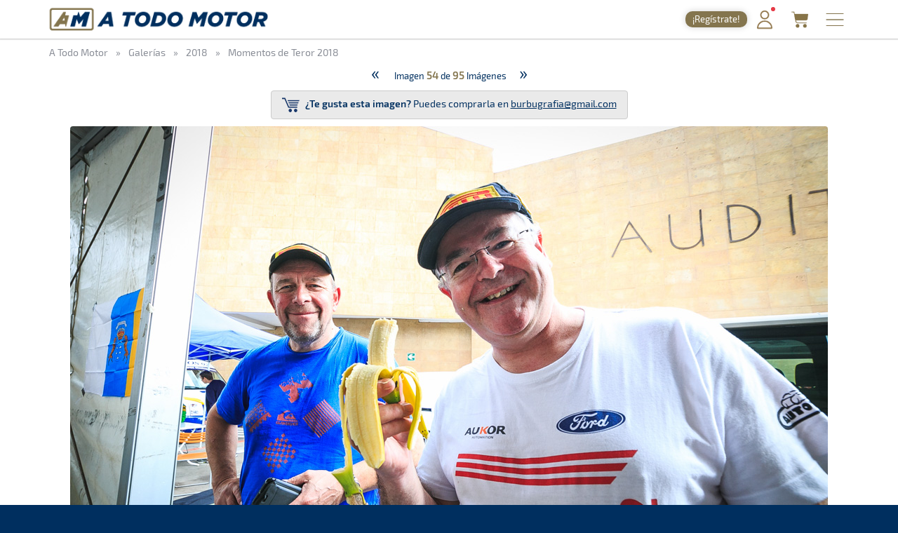

--- FILE ---
content_type: text/html; charset=utf-8
request_url: https://www.atodomotor.com/galeria/131/Momentos-de-Teror-2018/54.html
body_size: 39475
content:
<!DOCTYPE html>
<html lang="es-ES">
<head>
    <!-- Google Consent Mode: DEFAULTS -->
    <script>
      window.dataLayer = window.dataLayer || [];
      function gtag(){dataLayer.push(arguments);}
      gtag('consent','default',{
        ad_storage:'denied',
        ad_user_data:'denied',
        ad_personalization:'denied',
        analytics_storage:'denied',
        functionality_storage:'granted',
        security_storage:'granted',
        personalization_storage:'denied'
      });
    </script>
    <!-- End Google Consent Mode: DEFAULTS -->
    
    <!-- InMobi Choice. Consent Manager Tag v3.0 (for TCF 2.2) -->
    <script type="text/javascript" async=true>
    (function() {
      var host = window.location.hostname;
      var element = document.createElement('script');
      var firstScript = document.getElementsByTagName('script')[0];
      var url = 'https://cmp.inmobi.com'
        .concat('/choice/', '23h1jyDjbQgLS', '/', host, '/choice.js?tag_version=V3');
      var uspTries = 0;
      var uspTriesLimit = 3;
      element.async = true;
      element.type = 'text/javascript';
      element.src = url;
    
      firstScript.parentNode.insertBefore(element, firstScript);
    
      function makeStub() {
        var TCF_LOCATOR_NAME = '__tcfapiLocator';
        var queue = [];
        var win = window;
        var cmpFrame;
    
        function addFrame() {
          var doc = win.document;
          var otherCMP = !!(win.frames[TCF_LOCATOR_NAME]);
    
          if (!otherCMP) {
            if (doc.body) {
              var iframe = doc.createElement('iframe');
    
              iframe.style.cssText = 'display:none';
              iframe.name = TCF_LOCATOR_NAME;
              doc.body.appendChild(iframe);
            } else {
              setTimeout(addFrame, 5);
            }
          }
          return !otherCMP;
        }
    
        function tcfAPIHandler() {
          var gdprApplies;
          var args = arguments;
    
          if (!args.length) {
            return queue;
          } else if (args[0] === 'setGdprApplies') {
            if (
              args.length > 3 &&
              args[2] === 2 &&
              typeof args[3] === 'boolean'
            ) {
              gdprApplies = args[3];
              if (typeof args[2] === 'function') {
                args[2]('set', true);
              }
            }
          } else if (args[0] === 'ping') {
            var retr = {
              gdprApplies: gdprApplies,
              cmpLoaded: false,
              cmpStatus: 'stub'
            };
    
            if (typeof args[2] === 'function') {
              args[2](retr);
            }
          } else {
            if(args[0] === 'init' && typeof args[3] === 'object') {
              args[3] = Object.assign(args[3], { tag_version: 'V3' });
            }
            queue.push(args);
          }
        }
    
        function postMessageEventHandler(event) {
          var msgIsString = typeof event.data === 'string';
          var json = {};
    
          try {
            if (msgIsString) {
              json = JSON.parse(event.data);
            } else {
              json = event.data;
            }
          } catch (ignore) {}
    
          var payload = json.__tcfapiCall;
    
          if (payload) {
            window.__tcfapi(
              payload.command,
              payload.version,
              function(retValue, success) {
                var returnMsg = {
                  __tcfapiReturn: {
                    returnValue: retValue,
                    success: success,
                    callId: payload.callId
                  }
                };
                if (msgIsString) {
                  returnMsg = JSON.stringify(returnMsg);
                }
                if (event && event.source && event.source.postMessage) {
                  event.source.postMessage(returnMsg, '*');
                }
              },
              payload.parameter
            );
          }
        }
    
        while (win) {
          try {
            if (win.frames[TCF_LOCATOR_NAME]) {
              cmpFrame = win;
              break;
            }
          } catch (ignore) {}
    
          if (win === window.top) {
            break;
          }
          win = win.parent;
        }
        if (!cmpFrame) {
          addFrame();
          win.__tcfapi = tcfAPIHandler;
          win.addEventListener('message', postMessageEventHandler, false);
        }
      };
    
      makeStub();
    
      function makeGppStub() {
        const CMP_ID = 10;
        const SUPPORTED_APIS = [
          '2:tcfeuv2',
          '6:uspv1',
          '7:usnatv1',
          '8:usca',
          '9:usvav1',
          '10:uscov1',
          '11:usutv1',
          '12:usctv1'
        ];
    
        window.__gpp_addFrame = function (n) {
          if (!window.frames[n]) {
            if (document.body) {
              var i = document.createElement("iframe");
              i.style.cssText = "display:none";
              i.name = n;
              document.body.appendChild(i);
            } else {
              window.setTimeout(window.__gpp_addFrame, 10, n);
            }
          }
        };
        window.__gpp_stub = function () {
          var b = arguments;
          __gpp.queue = __gpp.queue || [];
          __gpp.events = __gpp.events || [];
    
          if (!b.length || (b.length == 1 && b[0] == "queue")) {
            return __gpp.queue;
          }
    
          if (b.length == 1 && b[0] == "events") {
            return __gpp.events;
          }
    
          var cmd = b[0];
          var clb = b.length > 1 ? b[1] : null;
          var par = b.length > 2 ? b[2] : null;
          if (cmd === "ping") {
            clb(
              {
                gppVersion: "1.1", // must be “Version.Subversion”, current: “1.1”
                cmpStatus: "stub", // possible values: stub, loading, loaded, error
                cmpDisplayStatus: "hidden", // possible values: hidden, visible, disabled
                signalStatus: "not ready", // possible values: not ready, ready
                supportedAPIs: SUPPORTED_APIS, // list of supported APIs
                cmpId: CMP_ID, // IAB assigned CMP ID, may be 0 during stub/loading
                sectionList: [],
                applicableSections: [-1],
                gppString: "",
                parsedSections: {},
              },
              true
            );
          } else if (cmd === "addEventListener") {
            if (!("lastId" in __gpp)) {
              __gpp.lastId = 0;
            }
            __gpp.lastId++;
            var lnr = __gpp.lastId;
            __gpp.events.push({
              id: lnr,
              callback: clb,
              parameter: par,
            });
            clb(
              {
                eventName: "listenerRegistered",
                listenerId: lnr, // Registered ID of the listener
                data: true, // positive signal
                pingData: {
                  gppVersion: "1.1", // must be “Version.Subversion”, current: “1.1”
                  cmpStatus: "stub", // possible values: stub, loading, loaded, error
                  cmpDisplayStatus: "hidden", // possible values: hidden, visible, disabled
                  signalStatus: "not ready", // possible values: not ready, ready
                  supportedAPIs: SUPPORTED_APIS, // list of supported APIs
                  cmpId: CMP_ID, // list of supported APIs
                  sectionList: [],
                  applicableSections: [-1],
                  gppString: "",
                  parsedSections: {},
                },
              },
              true
            );
          } else if (cmd === "removeEventListener") {
            var success = false;
            for (var i = 0; i < __gpp.events.length; i++) {
              if (__gpp.events[i].id == par) {
                __gpp.events.splice(i, 1);
                success = true;
                break;
              }
            }
            clb(
              {
                eventName: "listenerRemoved",
                listenerId: par, // Registered ID of the listener
                data: success, // status info
                pingData: {
                  gppVersion: "1.1", // must be “Version.Subversion”, current: “1.1”
                  cmpStatus: "stub", // possible values: stub, loading, loaded, error
                  cmpDisplayStatus: "hidden", // possible values: hidden, visible, disabled
                  signalStatus: "not ready", // possible values: not ready, ready
                  supportedAPIs: SUPPORTED_APIS, // list of supported APIs
                  cmpId: CMP_ID, // CMP ID
                  sectionList: [],
                  applicableSections: [-1],
                  gppString: "",
                  parsedSections: {},
                },
              },
              true
            );
          } else if (cmd === "hasSection") {
            clb(false, true);
          } else if (cmd === "getSection" || cmd === "getField") {
            clb(null, true);
          }
          //queue all other commands
          else {
            __gpp.queue.push([].slice.apply(b));
          }
        };
        window.__gpp_msghandler = function (event) {
          var msgIsString = typeof event.data === "string";
          try {
            var json = msgIsString ? JSON.parse(event.data) : event.data;
          } catch (e) {
            var json = null;
          }
          if (typeof json === "object" && json !== null && "__gppCall" in json) {
            var i = json.__gppCall;
            window.__gpp(
              i.command,
              function (retValue, success) {
                var returnMsg = {
                  __gppReturn: {
                    returnValue: retValue,
                    success: success,
                    callId: i.callId,
                  },
                };
                event.source.postMessage(msgIsString ? JSON.stringify(returnMsg) : returnMsg, "*");
              },
              "parameter" in i ? i.parameter : null,
              "version" in i ? i.version : "1.1"
            );
          }
        };
        if (!("__gpp" in window) || typeof window.__gpp !== "function") {
          window.__gpp = window.__gpp_stub;
          window.addEventListener("message", window.__gpp_msghandler, false);
          window.__gpp_addFrame("__gppLocator");
        }
      };
    
      makeGppStub();
    
      var uspStubFunction = function() {
        var arg = arguments;
        if (typeof window.__uspapi !== uspStubFunction) {
          setTimeout(function() {
            if (typeof window.__uspapi !== 'undefined') {
              window.__uspapi.apply(window.__uspapi, arg);
            }
          }, 500);
        }
      };
    
      var checkIfUspIsReady = function() {
        uspTries++;
        if (window.__uspapi === uspStubFunction && uspTries < uspTriesLimit) {
          console.warn('USP is not accessible');
        } else {
          clearInterval(uspInterval);
        }
      };
    
      if (typeof window.__uspapi === 'undefined') {
        window.__uspapi = uspStubFunction;
        var uspInterval = setInterval(checkIfUspIsReady, 6000);
      }
    })();
    </script>
    <!-- End InMobi Choice. Consent Manager Tag v3.0 (for TCF 2.2) -->
    
    <script async src="//www.ezojs.com/ezoic/sa.min.js"></script>
    <script>
      window.ezstandalone = window.ezstandalone || {};
      ezstandalone.cmd = ezstandalone.cmd || [];
      window.ezoicIdentity = window.ezoicIdentity || {};
      window.ezoicIdentity.queue = window.ezoicIdentity.queue || [];
      window.ezoicEvent = window.ezoicEvent || {};
      window.ezoicEvent.queue = window.ezoicEvent.queue || [];
    </script>
    
    <script>
      (function () {
        function showAll() {
          ezstandalone.cmd.push(function () {
            ezstandalone.showAds();
          });
        }
    
        if (document.readyState === 'loading') {
          document.addEventListener('DOMContentLoaded', showAll);
        } else {
          showAll();
        }
      })();
    </script>
    
    <meta charset="utf-8">
    <meta http-equiv="X-UA-Compatible" content="IE=edge">
    <meta name="viewport" content="width=device-width, initial-scale=1, maximum-scale=1, user-scalable=no, viewport-fit=cover">
    
    <meta http-equiv="pragma" content="no-cache" />
    <meta name="cache-control" content="no-cache" />
    
    <title>Momentos de Teror 2018 &middot; A Todo Motor</title>

    <meta name="description" content="Todo lo relacionado con el mundo del motor canario, nacional e internacional: Fórmula 1, WRC, ERC, Rally, Tiempos Online, Clasificaciones, SimRacing, Islas Canarias y más." />
    <meta name="keywords" xml:lang="es" content="Islas Canarias, motor, automovilismo, canario, rallye, rally, on line, rally de Canarias, rally Islas Canarias, fotos, galería, noticias, pilotos, tiempos online, mundial, Fórmula 1, blog, WRC, imágenes, en directo, agenda motor, clasificaciones, campeonatos, Las Palmas, Gran Canaria, SimRacing" />
    <meta name="keywords" xml:lang="en" content="Canary Islands, motor, motorsport, canary, rally, rally, on line, rally de Canarias, Canary Islands rally, photos, gallery, news, drivers, times online, worldwide, Formula 1, blog, WRC, pictures, live, motor calendar, standings, championships, Las Palmas, Gran Canaria, SimRacing" />

    <meta name="google-site-verification" content="DIyDJy0CnAQ-kwQzPPRAwvstBZHWbpDDeCn2PvXvbv4" />

    <link rel="apple-touch-icon" href="/apple-touch-icon.png">
    <link rel="apple-touch-icon" sizes="180x180" href="/apple-touch-icon.png">
    <link rel="icon" type="image/png" sizes="32x32" href="/favicon-32x32.png">
    <link rel="icon" type="image/png" sizes="16x16" href="/favicon-16x16.png">
    <link rel="manifest" href="/site.webmanifest">
    <link rel="mask-icon" href="/safari-pinned-tab.svg" color="#5BBAD5">
    <meta name="msapplication-TileColor" content="#DA532C">
    <meta name="theme-color" content="#FFFFFF">
    <link rel="canonical" href="https://www.atodomotor.com/galeria/131/Momentos-de-Teror-2018/54.html" />

    <meta property="og:type" content="article" />
    <meta property="og:image" content="https://cdn.atodomotor.com/contents/static/ATodoMotor_logo.jpg" />
    <meta property="og:title" content="Momentos de Teror 2018" />
    <meta property="og:description" content="Imágenes realizadas por Burbugrafía" />
    <meta property="og:site_name" content="A Todo Motor" />
    <meta property="og:url" content="https://www.atodomotor.com/galeria/131/Momentos-de-Teror-2018/54.html" />
    
    <meta name="twitter:card" content="summary" />
    <meta name="twitter:image" content="https://cdn.atodomotor.com/contents/static/ATodoMotor_logo.jpg" />
    <meta name="twitter:title" content="Momentos de Teror 2018" />
    <meta name="twitter:description" content="Imágenes realizadas por Burbugrafía" />
    <meta name="twitter:site" content="@ATodoMotorCom" />
    

    <link rel="stylesheet" type="text/css" href="https://cdn.atodomotor.com/assets/components/bootstrap/dist/css/bootstrap.min.css">
    <link rel="stylesheet" type="text/css" href="https://cdn.atodomotor.com/assets/components/viewerjs/viewer.min.css">
    <link rel="stylesheet" type="text/css" href="https://cdn.atodomotor.com/assets/css/global_202507.css">
    
    
    <meta name="apple-mobile-web-app-capable" content="yes">
    <meta name="apple-mobile-web-app-status-bar-style" content="default">
    <link rel="manifest" href="/site.webmanifest">
    
    <script type="text/javascript" src="https://cdn.atodomotor.com/assets/components/jquery/dist/jquery.min.js"></script>
    <script type="text/javascript" src="https://cdn.atodomotor.com/assets/components/bootstrap/dist/js/bootstrap.min.js"></script>
    <script type="text/javascript" src="https://cdn.atodomotor.com/assets/components/viewerjs/viewer.min.js"></script>
    <script type="text/javascript" src="https://cdn.atodomotor.com/assets/js/global_2021.js"></script>
    <script type="text/javascript">
        $(function()
        {
            setupLanguageFlags("es-ES");
        });
    </script>

    <!-- PROD -->
        <!-- Google tag (gtag.js) -->
        <script async src="https://www.googletagmanager.com/gtag/js?id=G-MB7DZ8X4SL"></script>
        <script>
          window.dataLayer = window.dataLayer || [];
          function gtag(){dataLayer.push(arguments);}
          gtag('js', new Date());
        
          gtag('config', 'G-MB7DZ8X4SL');
        </script>
    <script src="https://www.gstatic.com/firebasejs/10.11.0/firebase-app-compat.js"></script>
    <script src="https://www.gstatic.com/firebasejs/10.11.0/firebase-auth-compat.js"></script>
    
    <script>
        const firebaseConfig = {
            apiKey: "AIzaSyCn6awj7v25PKwdcc2DjaxDBQQA5QZrYaQ",
            authDomain: "a-todo-motor-web.firebaseapp.com",
            projectId: "a-todo-motor-web",
            storageBucket: "a-todo-motor-web.firebasestorage.app",
            messagingSenderId: "368585370734",
            appId: "1:368585370734:web:e4bc89c1b9a1c87eb48a7f"
        };
    
        firebase.initializeApp(firebaseConfig);
        const auth = firebase.auth();
    
        document.addEventListener("DOMContentLoaded", () => {
            auth.onAuthStateChanged((user) => {
    
                const elmentsLogged = document.querySelectorAll(".loggedContent");
                const elmentsNotLogged = document.querySelectorAll(".notLoggedContent");
    
                if (user) {
                    if (typeof gtag === 'function') {
                        gtag('set', { user_id: user.uid });
                        gtag('event', 'user_logged');
                    }
                    window.ezoicIdentity.queue.push(function(){
                        if (typeof window.ezoicIdentity.setIdentity === "function") {
                            window.ezoicIdentity.setIdentity({
                                userid: user.uid
                            });
                        }
                    });
                    elmentsLogged.forEach(el => {
                        el.style.display = "block";
                    });
                    elmentsNotLogged.forEach(el => {
                        el.style.display = "none";
                    });
                }
                else {
                    elmentsLogged.forEach(el => {
                        el.style.display = "none";
                    });
                    elmentsNotLogged.forEach(el => {
                        el.style.display = "block";
                    });
                }
            });
        });
    </script>
    
    <script type='text/javascript' src='https://platform-api.sharethis.com/js/sharethis.js#property=5abd7215003b52001341b0ca&product=inline-share-buttons' async='async'></script></head>
<body>
    <div class="contentBg">
        <header>

    <script>
        function getMemberCookie(name) {
            const value = `; ${document.cookie}`;
            const parts = value.split(`; ${name}=`);
            if (parts.length === 2) return parts.pop().split(";").shift();
        }

        function updateMemberBadgeVisibility() {
            var badge = document.getElementById("memberBadge");
            if (badge && !getMemberCookie("atmMemberSeen")) {
                badge.style.display = "inline-block";
            } else if (badge) {
                badge.style.display = "none";
            }
        }

        function setRandomBadgeMessages() {
            const notLoggedBadge = document.getElementById("notLoggedBadge");
            const loggedBadge = document.getElementById("loggedBadge");
            const notLoggedMessages = [
                "¡Regístrate!",
                "¡Únete Gratis!",
                "¡Inicia sesión!",
                "¡Quitar publi!",
                "¡Hazte Premium!",
                "¡Sin anuncios!"
            ];
            const loggedMessages = [
                "¡Quitar publi!",
                "¡Hazte Premium!",
                "¡Sin anuncios!",
                "¡Sin publi! 1,99€/mes",
                "¡Ahorra! 19,99€/año"
            ];
            if (notLoggedBadge) {
                const msg = notLoggedMessages[Math.floor(Math.random() * notLoggedMessages.length)];
                notLoggedBadge.textContent = msg;
            }
            if (loggedBadge) {
                const msg = loggedMessages[Math.floor(Math.random() * loggedMessages.length)];
                loggedBadge.textContent = msg;
            }
        }

        document.addEventListener("DOMContentLoaded", function() {
            updateMemberBadgeVisibility();
            setRandomBadgeMessages();
        });
    </script>
    
    <style>
        .logoATM img {
            max-height: 45px !important;
        }
        .registerWrapper {
            display: flex;
            align-items: center;
            margin-right: 0px;
        }
        .registerWrapper a {
            text-decoration: none;
        }
        .registerBadge {
            background: #84754E;
            border-radius: 10px;
            box-shadow: 0 0px 10px rgba(0,0,0,0.18);
            color: #fff;
            display: none;
            font-size: 0.9em;
            padding: 3px 10px;
            position: relative;
            top: 0px;
            cursor: pointer;
            transition: background 0.2s, box-shadow 0.2s, transform 0.2s;
            white-space: nowrap;
            text-decoration: none;
        }
        .registerBadge:hover {
            background: #a08a5c;
            box-shadow: 0 6px 8px rgba(0,0,0,0.28);
            transform: translateY(-1px) scale(1.05);
            text-decoration: none;
        }
        @media (max-width: 600px) {
            .registerBadge {
                font-size: 0.85em;
                padding: 3px 10px;
            }
        }
    </style>

    <div class="siteHeader">
        <div class="container">
            <div class="logoATM" itemscope itemtype="http://schema.org/Organization">
                <a itemprop="url" href="//www.atodomotor.com/"><h1><span itemprop="name">A Todo Motor</span> &middot; Revista del motor desde 1999</h1><img class="logoMobile" src="https://cdn.atodomotor.com/assets/img/ATodoMotor_BgL.png" itemprop="logo" alt="A Todo Motor" /><img class="logoDesktop" src="https://cdn.atodomotor.com/assets/img/ATodoMotor_720x100.png" alt="A Todo Motor" /></a>
            </div>
            <div class="registerWrapper">
                <a href="//www.atodomotor.com/perfil/" onclick="gtag('event', 'click_member', {'event_category': 'menu-badge'});">
                    <span id="notLoggedBadge" class="registerBadge notLoggedContent">Regístrate</span>
                    <span id="loggedBadge" class="registerBadge loggedContent">Quitar publi</span>
                </a>
            </div>
            <div id="memberButton" class="memberButton"><a href="//www.atodomotor.com/perfil/" onclick="gtag('event', 'click_member', {'event_category': 'menu-header'});" title="Inicia sesión"><img src="https://cdn.atodomotor.com/assets/img/Member.png" alt="Iniciar sesión" /><span id="memberBadge" class="newBadge"></span></a></div>
            <div class="storeButton"><a href="https://www.atodomotor.store/?utm_source=atodomotor&utm_medium=header-menu-button&utm_campaign=atm-links" target="_blank" onclick="gtag('event', 'click_store', {'event_category': 'menu-header'});" title="Tienda"><img src="https://cdn.atodomotor.com/assets/img/social/Store.png" alt="ATM Store" /></a></div>
            <div id="menuButton" class="menuButton" onclick="toggleBarMenu();"><img id="menuButtonImg" src="https://cdn.atodomotor.com/assets/img/MenuOpenRight.png" alt="Menu" title="Menú" /></div>
        </div>
    </div>
    <div class="container">
        <div class="siteMenu">
            <nav>
                <h2><a class="" href="//www.atodomotor.com">Portada</a></h2>
                <h2><a class="" href="//www.atodomotor.com/online/">En Directo</a></h2>
                <h2><a class="" href="//www.atodomotor.com/noticias/">Noticias</a></h2>
                <h2><a class="" href="//www.atodomotor.com/agenda/">Agenda</a></h2>
                <h2><a class="active" href="//www.atodomotor.com/galerias/">Galerías</a></h2>
                <h2><a href="https://www.atodomotor.store/?utm_source=atodomotor&utm_medium=header-menu&utm_campaign=atm-links" target="_blank">Tienda</a></h2>
                <h2><a class="" href="//www.atodomotor.com/archivo/">Archivo</a></h2>
            </nav>
            <div class="menuBottom">
                <div class="menuText">
                    Revista del motor desde 1999
                </div>
                <div class="socialIcons">
                    <a href="https://www.instagram.com/atodomotorcom/" target="_blank"><img src="https://cdn.atodomotor.com/assets/img/social/Instagram.png" class="img-responsive" alt="Instagram"></a>
                    <a href="https://www.facebook.com/ATodoMotor" target="_blank"><img src="https://cdn.atodomotor.com/assets/img/social/Facebook.png" class="img-responsive" alt="Facebook"></a>
                    <a href="https://twitter.com/ATodoMotorCom" target="_blank"><img src="https://cdn.atodomotor.com/assets/img/social/Twitter.png" class="img-responsive" alt="Twitter"></a>
                    <a href="https://www.youtube.com/user/ATODOMOTORcom/" target="_blank"><img src="https://cdn.atodomotor.com/assets/img/social/YouTube.png" class="img-responsive" alt="YouTube"></a>
                    <a href="https://www.atodomotor.store/?utm_source=atodomotor&utm_medium=header-menu-icon&utm_campaign=atm-links" target="_blank"><img src="https://cdn.atodomotor.com/assets/img/social/Shop.png" class="img-responsive" alt="ATM Store"></a>
                </div>
            </div>
        </div>
    </div>
</header>
<main>
    <div>
        <style>
            #adHeader.adaptableAd { margin: 0px 0px 0px 0px; }
            #adHeader .adBody { overflow: hidden; }
            @media(min-width: 500px) { #adHeader { display: none; } }
        </style>
        <div id="adHeader" class="adaptableAd">
            <div class="adBody">
                <div id="ezoic-pub-ad-placeholder-101"></div>
            </div>
        </div>
    </div>

    <div class="container">
        <div class="row">
            <div class="col-md-12 breadcrumbs" itemscope itemtype="http://schema.org/BreadcrumbList">
                <h3 itemprop="itemListElement" itemscope itemtype="http://schema.org/ListItem">
                    <a href="//www.atodomotor.com/" itemprop="item" itemtype="http://schema.org/Thing">
                        <span itemprop="name">A Todo Motor</span>
                    </a>
                    <meta itemprop="position" content="1" />
                </h3>
                <span class="sepDot">&raquo;</span>
                <h3 itemprop="itemListElement" itemscope itemtype="http://schema.org/ListItem">
                    <a href="//www.atodomotor.com/galerias/" itemprop="item" itemtype="http://schema.org/Thing">
                        <span itemprop="name">Galerías</span>
                    </a>
                    <meta itemprop="position" content="2" />
                </h3>
                    <span class="sepDot">&raquo;</span>
                    <h3 itemprop="itemListElement" itemscope itemtype="http://schema.org/ListItem">
                        <a href="//www.atodomotor.com/galerias/2018/" itemprop="item" itemtype="http://schema.org/Thing">
                            <span itemprop="name">2018</span>
                        </a>
                        <meta itemprop="position" content="3" />
                    </h3>
                        <span class="sepDot">&raquo;</span>
                        <h3 itemprop="itemListElement" itemscope itemtype="http://schema.org/ListItem">
                            <a href="//www.atodomotor.com/galeria/131/Momentos-de-Teror-2018/" itemprop="item" itemtype="http://schema.org/Thing">
                                <span itemprop="name">Momentos de Teror 2018</span>
                            </a>
                            <meta itemprop="position" content="4" />
                        </h3>
            </div>
        </div>        <div class="row">
            <div id="mainNoPadding">
                <div class="col-md-12">
                    <section>
                        <div class="galleryTotalImages">
                                    <span class="galleryImageButton">
                                        <a href="//www.atodomotor.com/galeria/131/Momentos-de-Teror-2018/53.html">
                                            &laquo;
                                        </a>
                                    </span>
                                Imagen <b>54</b> de 
                            <b>95</b> Imágenes
                                        <span class="galleryImageButton">
                                            <a href="//www.atodomotor.com/galeria/131/Momentos-de-Teror-2018/55.html">
                                                &raquo;
                                            </a>
                                        </span>
                        </div>
                                    <div class="galleryImageBuy">
                                        <span class="galleryImageBuyButton">
                                            <a href="mailto:burbugrafia@gmail.com?subject=Momentos de Teror 2018 - Imagen 54&body=Momentos de Teror 2018 - Me interesa la imagen: 54" onclick="gtag('event', 'buy', {'event_category': 'Galeria - Momentos de Teror 2018 - Imagen 54'});">
                                                <img src="https://cdn.atodomotor.com/assets/img/ShoppingCart.png" alt="Carrito" />
                                                <b>¿Te gusta esta imagen?</b> Puedes comprarla en <u>burbugrafia@gmail.com</u>
                                            </a>
                                        </span>
                                    </div>
                            <div class="galleryImageText">
                                
                            </div>
                            <div class="galleryImage">
                                    <a href="//www.atodomotor.com/galeria/131/Momentos-de-Teror-2018/55.html">
                                        <img src="https://cdn.atodomotor.com/contents/gallery/2018/MomentosTeror/img/MomentosTeror_54.jpg" />
                                    </a>
                            </div>
                        <div class="clear"></div>
                        <div class="galleryCopy">
                            <b>Copyright</b> &copy; Estas fotografias tienen derecho de autor, por lo que está prohibida su utilización sin la expresa autorización.
                        </div>
                        <div class="shareButtons">
                            <div class="sharethis-inline-share-buttons"></div>
                        </div>
                    </section>
                </div>
            </div>
        </div>
    </div>

    <script>
        if (document.addEventListener)
        {
            document.addEventListener("contextmenu", function(e) {
                e.preventDefault();
            }, false);
        } 
        else
        {
            document.attachEvent("oncontextmenu", function() {
                window.event.returnValue = false;
            });
        }
        $(".galleryImage img").on("dragstart", function(event) { event.preventDefault(); });
    </script>
</main>

<footer>
    <div class="container-fluid footer ">
        <div class="container">
            <div class="row" itemscope itemtype="http://schema.org/Organization">
                <div class="col-md-3 footerCopyright">
                    <a itemprop="url" href="https://www.atodomotor.com/"><img src="https://cdn.atodomotor.com/assets/img/ATodoMotor_BgD.png" alt="A Todo Motor" /></a>
                    <div>Copyright &copy; 1999 - 2026</div>
                    <div class="grayText">Todos los derechos reservados</div>
                </div>
                <div class="col-md-9">
                    <div class="row">
                        <div id="footerATM" class="col-md-2">
                            <div class="grayText">A Todo Motor</div>
                            <div><h2><a href="//www.atodomotor.com">Portada</a></h2></div>
                            <div><h2><a href="//www.atodomotor.com/online/">En Directo</a></h2></div>
                            <div><h2><a href="//www.atodomotor.com/noticias/">Noticias</a></h2></div>
                            <div><h2><a href="//www.atodomotor.com/agenda/">Agenda</a></h2></div>
                            <div><h2><a href="//www.atodomotor.com/galerias/">Galerías</a></h2></div>
                            <div><h2><a href="//www.atodomotor.com/archivo/">Archivo</a></h2></div>
                        </div>
                        <div id="footerMoreInfo" class="col-md-3">
                            <div class="grayText">Más Información</div>
                            <div><h2><a href="https://www.atodomotor.store/?utm_source=atodomotor&utm_medium=footer-button&utm_campaign=atm-links" target="_blank">Tienda</a></h2></div>
                            <div><h2><a href="//www.atodomotor.com/calculadora-tiempos-motor/">Calculadora</a></h2></div>
                            <div><h2><a href="//www.atodomotor.com/nosotros/">Sobre nosotros</a></h2></div>
                            <div><h2><a href="https://www.atodomotor.com/sitios/contacto/">Contactar</a></h2></div>
                            <div><h2><a href="https://www.atodomotor.com/sitios/privacidad/">Política de privacidad</a></h2></div>
                            <div><h2><a href="https://www.atodomotor.com/sitios/avisolegal/">Aviso legal</a></h2></div>
                        </div>
                        <div id="footerDomains" class="col-md-3">
                            <div class="grayText">Dominios premium</div>
                            <div><h2><a href="http://rally.photos" rel="nofollow sponsored" target="_blank" onclick="gtag('event', 'footer_domains', {'event_category': 'rally.photos'});">rally.photos</a></h2></div>
                            <div><h2><a href="http://rally.tienda" rel="nofollow sponsored" target="_blank" onclick="gtag('event', 'footer_domains', {'event_category': 'rally.tienda'});">rally.tienda</a></h2></div>
                            <div><h2><a href="https://sedo.com/search/details/?domain=rally.gal&origin=domaindetails" rel="nofollow sponsored" target="_blank" onclick="gtag('event', 'footer_domains', {'event_category': 'rally.gal'});">rally.gal</a></h2></div>
                            <div><h2><a href="http://rally.eco" rel="nofollow sponsored" target="_blank" onclick="gtag('event', 'footer_domains', {'event_category': 'rally.eco'});">rally.eco</a></h2></div>
                            <div><h2><a href="https://www.atodomotor.com/noticia/13384/Dominios-web-premium-de-rally-una-oportunidad-unica.html" target="_top" onclick="gtag('event', 'footer_domains', {'event_category': 'Ver todos'});">+ Ver todos &raquo;</a></h2></div>
                        </div>
                        <div id="footerSocial" class="col-md-4 footerSocial">
                            <div class="grayText">Síguenos</div>
                            <div>
                                <a itemprop="sameAs" href="https://www.instagram.com/atodomotorcom/" target="_blank"><img src="https://cdn.atodomotor.com/assets/img/SocialInstagramW.png" alt="Instagram" title="Instagram" /></a>
                                <a itemprop="sameAs" href="https://www.facebook.com/ATodoMotor" target="_blank"><img src="https://cdn.atodomotor.com/assets/img/SocialFacebookW.png" alt="Facebook" title="Facebook" /></a>
                                <a itemprop="sameAs" href="https://www.twitter.com/ATodoMotorCom" target="_blank"><img src="https://cdn.atodomotor.com/assets/img/SocialTwitterXW.png" alt="Twitter" title="Twitter" /></a>
                                <a itemprop="sameAs" href="https://www.youtube.com/user/ATODOMOTORcom" target="_blank"><img src="https://cdn.atodomotor.com/assets/img/SocialYouTubeW.png" alt="YouTube" title="YouTube" /></a>
                                <a href="https://www.atodomotor.com/rss/" target="_blank"><img src="https://cdn.atodomotor.com/assets/img/SocialRSSW.png" alt="RSS" title="RSS" /></a>
                            </div>
                            <div class="grayText">App gratuita</div>
                            <div>
                                <a href="//www.atodomotor.com/app/"><img src="https://cdn.atodomotor.com/assets/img/SocialAppW.png" alt="App A Todo Motor" title="App A Todo Motor" /></a>
                                <a href="https://itunes.apple.com/es/app/a-todo-motor/id598933514?l=es&ls=1&mt=8" target="_blank"><img src="https://cdn.atodomotor.com/assets/img/SocialiOSAppW.png" alt="App iOS" title="App iOS" /></a>
                                <a href="http://play.google.com/store/apps/details?id=com.aidaapps.atodomotor" target="_blank"><img src="https://cdn.atodomotor.com/assets/img/SocialGooglePlayW.png" alt="App Android" title="App Android" /></a>
                            </div>
                            <div class="grayText">Recomendamos</div>
                            <div>
                                <a href="https://www.toniponcesport.com/" target="_blank"><img src="https://cdn.atodomotor.com/assets/img/LogoHSTPS.png" alt="Hobby Slot Toñi Ponce Sport" title="Hobby Slot Toñi Ponce Sport" /></a>
                                <a href="http://www.todotorneos.com/" target="_blank"><img src="https://cdn.atodomotor.com/assets/img/LogoTT.png" alt="TodoTorneos.com" title="TodoTorneos.com" /></a>
                            </div>
                        </div>
                    </div>
                </div>
            </div>
        </div>
    </div>
    <script>function loadScript(a){var b=document.getElementsByTagName("head")[0],c=document.createElement("script");c.type="text/javascript",c.src="https://tracker.metricool.com/resources/be.js",c.onreadystatechange=a,c.onload=a,b.appendChild(c)}loadScript(function(){beTracker.t({hash:"596038492bf768be32abba215296cfa3"})});</script>
</footer>
    </div>
    <!-- Quantcast Tag -->
    <script type="text/javascript">
    window._qevents = window._qevents || [];
    
    (function() {
    var elem = document.createElement('script');
    elem.src = (document.location.protocol == "https:" ? "https://secure" : "http://edge") + ".quantserve.com/quant.js";
    elem.async = true;
    elem.type = "text/javascript";
    var scpt = document.getElementsByTagName('script')[0];
    scpt.parentNode.insertBefore(elem, scpt);
    })();
    
    window._qevents.push({
    qacct:"p-23h1jyDjbQgLS",
    uid:"__INSERT_EMAIL_HERE__"
    });
    </script>
    
    <noscript>
    <div style="display:none;">
    <img src="//pixel.quantserve.com/pixel/p-23h1jyDjbQgLS.gif" border="0" height="1" width="1" alt="Quantcast"/>
    </div>
    </noscript>
    <!-- End Quantcast tag --></body> 
</html>